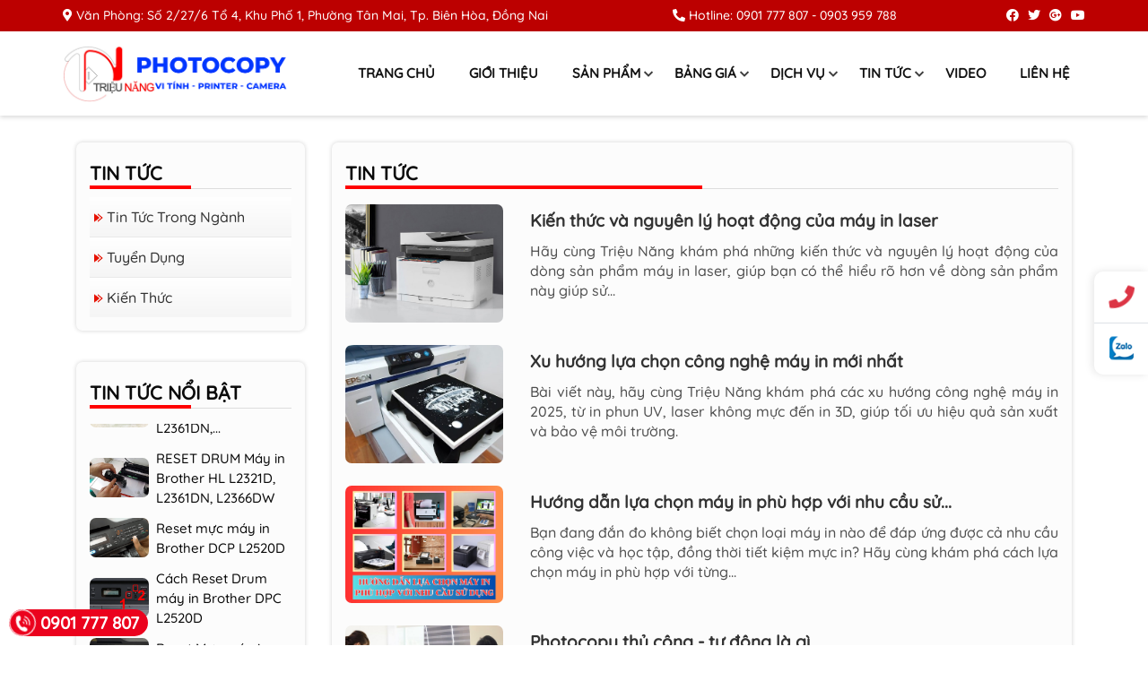

--- FILE ---
content_type: text/html; charset=UTF-8
request_url: https://trieunang.com/tin-tuc/trang-2
body_size: 19499
content:
<!DOCTYPE html>
<html lang="en">
<head>
	<meta charset="UTF-8">
	<meta name="viewport" content="width=device-width, initial-scale=1.0">
    <title>Kiến Thức Về Máy In Photo Fax - Trang 2</title>
    <link rel="canonical" href="https://trieunang.com/tin-tuc/trang-2" /><meta property="og:title" content="Kiến Thức Về Máy In Photo Fax - Trang 2"><meta property="og:site_name" content="https://trieunang.com"><meta property="og:description" content="Các tin tức, kiến thức liên quan đến ngành nghề hay dịch vụ thuộc máy in, máy photocopy, máy fax, mẹo khắc phục lỗi máy in, photo tại nhà,..."><meta property="og:url" content="https://trieunang.com/tin-tuc/trang-2"><meta property="og:type" content="article"><meta name="twitter:card" content="summary"><meta name="twitter:creator" content="trieunang.com"><meta name="twitter:site" content="https://trieunang.com"><meta name="twitter:title" content="Kiến Thức Về Máy In Photo Fax - Trang 2"><meta name="twitter:description" content="Các tin tức, kiến thức liên quan đến ngành nghề hay dịch vụ thuộc máy in, máy photocopy, máy fax, mẹo khắc phục lỗi máy in, photo tại nhà,..."><meta name="description" content="Các tin tức, kiến thức liên quan đến ngành nghề hay dịch vụ thuộc máy in, máy photocopy, máy fax, mẹo khắc phục lỗi máy in, photo tại nhà,..."><meta name="google-site-verification" content="F1DxKozoQFhMbXCzLlfUuMMrB_Gazd_gWm5UKmG40Ts" /><link rel="prev" href="/tin-tuc"><link rel="next" href="/tin-tuc/trang-3">    <link rel="shortcut icon" type="image/x-icon" href="/public/userfiles/favicon.ico">	<link rel="stylesheet" href="/themes/220723/vendor/bootstrap/bootstrap-grid.min.css">
	<link rel="stylesheet" href="/themes/220723/vendor/font-awesome/css/all.min.css">
	<link rel="stylesheet" href="/themes/220723/vendor/menu/menu.css">
	<link rel="stylesheet" href="/themes/220723/css/style.css">
    <link rel="stylesheet" type="text/css" href="/themes/common/jquery-simplyscroll/jquery.simplyscroll.css" />
<link rel="stylesheet" type="text/css" href="/themes/common/contact/phone.css" />
<link rel="stylesheet" type="text/css" href="/templates/css/custom-user.css" />
    <style type="text/css">.box-news-custom{padding:10px 0 15px}.title-lg-news-custom{position:relative;text-transform:uppercase;margin:0 0 20px;font-size:21px;line-height:1.4}.title-lg-news-custom:before{position:absolute;bottom:-3px;left:0;z-index:1;content:"";height:4px;width:50%;background-color:red}.title-lg-news-custom:after{position:absolute;bottom:-3px;left:0;content:"";height:1px;width:100%;background-color:#ddd}.over-link-news{display:block;width:100%;height:100%;position:absolute;top:0;left:0;z-index:2}.box-news-in-left img{border-radius:7px}.hoverimage-custom-news{overflow:hidden;color:#fff;text-decoration:none;text-align:center;line-height:50px;font-size:12px}.hoverimage-custom-news:after{content:"";position:absolute;top:-110%;left:-210%;width:200%;height:200%;opacity:0;transform:rotate(30deg);background:linear-gradient(to right,rgba(255,255,255,.13) 0,rgba(255,255,255,.13) 77%,rgba(255,255,255,.5) 92%,rgba(255,255,255,0) 100%)}.hoverimage-custom-news:hover:after{opacity:1;top:-30%;left:-30%;transition-property:left,top,opacity;transition-duration:.7s,.7s,.15s;transition-timing-function:ease}.title-news-list-in{margin:15px 0 10px;line-height:1.4}.title-news-list-in a{font-size:20px;color:#333}.title-news-list-in a:hover{color:#0070c0}.box-news-in-right p{margin:10px 0 0;line-height:1.4;font-size:16px;text-align:justify;color:#4f4f4f}.box-news-in{margin-bottom:25px}.pagination{margin-top:35px;-ms-flex-pack:center!important;justify-content:center!important;display:flex;list-style:none;padding:0}li.page-item.disabled .page-link{color:#c7c7c7;pointer-events:none}.page-link{border:1px solid #dee2e6;padding:7px 15px;margin-left:-1px;font-weight:600}li.page-item.active .page-link{background-color:red;border:1px solid red;color:#fff}@media (max-width:767.8px){.box-news-in{margin-bottom:40px}.box-news-custom{margin-bottom:35px}}@media (min-width:768px){.box-news-custom{background:#fcfcfc;border-radius:7px;box-shadow:0 0 5px #d2d2d2;padding:20px 15px 20px}.title-news-list-in a{font-size:19px}.title-news-list-in{margin:5px 0 10px}}
.box-news-cat-array {
    background: #fcfcfc;
    border-radius: 7px;
    box-shadow: 0 0 5px #d2d2d2;
    padding: 20px 15px 15px;
    margin-bottom: 35px
}

.title-lg-newsCat-custom {
    position: relative;
    text-transform: uppercase;
    margin: 0 0 12px;
    font-size: 21px;
    line-height: 1.4
}

.title-lg-newsCat-custom:before {
    position: absolute;
    bottom: -3px;
    left: 0;
    z-index: 1;
    content: "";
    height: 4px;
    width: 50%;
    background-color: red
}

.title-lg-newsCat-custom:after {
    position: absolute;
    bottom: -3px;
    left: 0;
    content: "";
    height: 1px;
    width: 100%;
    background-color: #ddd
}

.accordion-news {
    font-size: 1rem;
    transition: all .4s ease-out;
    position: absolute;
    right: 0px;
    top: 9px;
    z-index: 10;
    width: 25px;
    height: 25px;
    border-radius: 5px;
}
.accordion-news:hover, .accordion-news.active-pro {
    background-color: rgb(0 0 0 / 2%);
}
.accordion-news:hover,
.active-news {
    cursor: pointer
}

.accordion-news:after {
    content: "\002B";
    color: #000;
    font-size: 20px;
    left: 7px;
    top: -2px;
    position: absolute;
}

.active-news:after {
    content: "\2212"
}

.active-pro:after {
    content: "\2212"
}

.ul-cat-menu-news {
    padding: 0;
    margin: 0;
    list-style: none
}

.list-cat-menu-news {
    border-bottom: 1px solid #e9e9e9;
    background-image: linear-gradient(to top, #f5f5f5, #fff);
    position: relative;
    padding: 0 17px 0 0;
    line-height: 1.4;
}

.list-cat-menu-news:last-child {
    border-bottom: unset
}

.list-cat-menu-news-sub {
    line-height: 1.3
}

.link-cat-menu-news,
.link-cat-menu-news-sub {
    color: #333;
    font-size: 16px;
    display: block;
    font-weight: 500;
    text-transform: capitalize;
    transition: all ease .3s;
}
.link-cat-menu-news-sub {
    font-size: 15px;
}

.link-cat-menu-news-sub {
    margin-bottom: 5px
}

.link-cat-menu-news {
    padding: 11px 5px 11px 19px;
    background: url(/themes/common/images/icon-menu-pro.png) no-repeat 5px 18px
}

.list-cat-menu-news-sub:last-child {
    margin-bottom: 15px
}

.link-cat-menu-news-sub:hover,
.link-cat-menu-news:hover {
    color: red
}

.ul-cat-menu-news-sub {
    padding: 0 5px 0 47px;
    list-style: circle;
    max-height: 0;
    overflow: hidden;
    transition: max-height .2s ease-out
}

.img-newsHotCarousel{-ms-flex:0 0 25%;flex:0 0 25%;max-width:25%;padding-right:.25rem;position:relative;width:100%;padding-left:15px}.img-newsHotCarousel img{border-radius:7px}.hoverimage-HotCar{overflow:hidden;color:#fff;text-decoration:none;text-align:center;line-height:50px;font-size:12px}.over-link-newsducts-HotCar{display:block;width:100%;height:100%;position:absolute;top:0;left:0;z-index:2}.hoverimage-HotCar:after{content:"";position:absolute;top:-110%;left:-210%;width:200%;height:200%;opacity:0;transform:rotate(30deg);background:linear-gradient(to right,rgba(255,255,255,.13) 0,rgba(255,255,255,.13) 77%,rgba(255,255,255,.5) 92%,rgba(255,255,255,0) 100%)}.hoverimage-HotCar:hover:after{opacity:1;top:-30%;left:-30%;transition-newsperty:left,top,opacity;transition-duration:.7s,.7s,.15s;transition-timing-function:ease}.boxRight-newsHotCarousel{-ms-flex:0 0 75%;flex:0 0 75%;max-width:75%;position:relative;width:100%;padding-right:15px;padding-left:.25rem}@media (max-width:991px) and (min-width:540px){.img-newsHotCarousel{-ms-flex:0 0 20%;flex:0 0 20%;max-width:20%}.boxRight-newsHotCarousel{-ms-flex:0 0 80%;flex:0 0 80%;max-width:0 0 80%}}@media (min-width:992px){.img-newsHotCarousel{-ms-flex:0 0 33.333333%;flex:0 0 33.333333%;max-width:33.333333%}.boxRight-newsHotCarousel{-ms-flex:0 0 66.666667%;flex:0 0 66.666667%;max-width:66.666667%}}.display-newsHotCarousel{align-items:center;margin-bottom:12px}.title-right-newsHotCarousel{margin:0;line-height:20px}.title-right-newsHotCarousel a{font-weight:500;font-size:15px}.box-newsHotCarousel{background:#fcfcfc;border-radius:7px;box-shadow:0 0 5px #d2d2d2;padding:20px 15px 20px;margin-bottom:35px}.box-news-hot-array{background:#fcfcfc;border-radius:7px;box-shadow:0 0 5px #d2d2d2;padding:20px 15px 20px;margin-bottom:35px}.title-lg-newsHotCarousel{position:relative;text-transform:uppercase;margin:0 0 20px;font-size:21px;line-height:1.4}.title-lg-newsHotCarousel:before{position:absolute;bottom:-3px;left:0;z-index:1;content:"";height:4px;width:50%;background-color:red}.title-lg-newsHotCarousel:after{position:absolute;bottom:-3px;left:0;content:"";height:1px;width:100%;background-color:#ddd}.box-support{background:#fcfcfc;border-radius:7px;box-shadow:0 0 5px #d2d2d2;padding:20px 15px 20px;margin-bottom:35px}.title-lg-support-custom{position:relative;text-transform:uppercase;margin:0 0 20px;font-size:21px;line-height:1.4}.title-lg-support-custom:before{position:absolute;bottom:-3px;left:0;z-index:1;content:"";height:4px;width:50%;background-color:red}.title-lg-support-custom:after{position:absolute;bottom:-3px;left:0;content:"";height:1px;width:100%;background-color:#ddd}.col-left-sp{padding-right:.25rem!important;-ms-flex:0 0 33.333333%;flex:0 0 33.333333%;max-width:33.333333%;position:relative;width:100%;padding-left:15px}.col-right-sp{padding-left:.5rem!important;-ms-flex:0 0 66.666667%;flex:0 0 66.666667%;max-width:66.666667%;position:relative;width:100%;padding-right:15px}.display-support{margin-bottom:10px;align-items:center;display:-ms-flexbox;display:flex;-ms-flex-wrap:wrap;flex-wrap:wrap;margin-right:-15px;margin-left:-15px}.media-heading{margin:0}span.phone a{color:#0034a9;font-size:14px;font-weight:600}a.social-sp{color:#004d85}a.social-sp:hover{color:red}
.couter-sidebar {
	background: #fcfcfc;
	border-radius: 7px;
	box-shadow: 0 0 5px #d2d2d2;
	padding: 20px 15px;
	margin-bottom: 35px;
}

.couter-sidebar .title-counter_session-footer {
	position: relative;
	text-transform: uppercase;
	margin: 0 0 20px;
	font-size: 21px;
	line-height: 1.4;
	color: var(--color-5);
	font-weight: 700;
}

.couter-sidebar .title-counter_session-footer:before {
	position: absolute;
	bottom: -3px;
	left: 0;
	z-index: 1;
	content: "";
	height: 4px;
	width: 50%;
	background-color: red;
}

.couter-sidebar .title-counter_session-footer:after {
	position: absolute;
	bottom: -3px;
	left: 0;
	content: "";
	height: 1px;
	width: 100%;
	background-color: #ddd;
}

.couter-sidebar .block-counter_session-footer li {
	color: var(--color-5);
	padding: 0 4px 3px 24px;
	border-bottom: 1px dashed #e6e6e6;
	margin-bottom: 10px;
	line-height: 21px;
	font-size: 14px;
}

.couter-sidebar .block-counter_session-footer {
	margin: 0;
}

.block-counter_session-footer {
	list-style: none;
	padding-left: 0;
}

.block-counter_session-footer li:first-child {
	background: url(/themes/common/images/counter-1.png) 3px 2px no-repeat;
}

.block-counter_session-footer li:nth-child(2) {
	background: url(/themes/common/images/counter-2.png) 3px 2px no-repeat;
}

.block-counter_session-footer li:nth-child(3) {
	background: url(/themes/common/images/counter-3.png) 3px 2px no-repeat;
}

.block-counter_session-footer li:nth-child(4) {
	background: url(/themes/common/images/counter-4.png) 3px 2px no-repeat;
}

.block-counter_session-footer li:nth-child(5) {
	background: url(/themes/common/images/counter-5.png) 3px 2px no-repeat;
}

.block-counter_session-footer li:nth-child(6) {
	background: url(/themes/common/images/counter-6.png) 3px 2px no-repeat;
}

.block-counter_session-footer li {
	padding-left: 24p;
}
    
	#cta-icon{position:fixed;width:60px;right:0;top:50%;z-index:9999;background:#fff;box-shadow:-2px 0 10px rgba(0,0,0,0.1);border-radius:10px 0 0 10px;-webkit-border-radius:10px 0 0 10px;-moz-border-radius:10px 0 0 10px;display:flex;align-items:center;justify-content:center;flex-direction:column;-webkit-transform:translate(0,-50%);-moz-transform:translate(0,-50%);-ms-transform:translate(0,-50%);-o-transform:translate(0,-50%);transform:translate(0,-50%)}
	#cta-icon a:not(:last-child){border-bottom:1px solid #dee2e6}
	#cta-icon a.cta-phone{border-radius:10px 0 0 0;-webkit-border-radius:10px 0 0 0;-moz-border-radius:10px 0 0}
	#cta-icon a{padding:15px 0;display:flex;align-items:center;justify-content:center;width:100%;height:100%;position:relative;text-decoration:none}
	#cta-icon a.cta-phone i{color:#dc3545;-webkit-animation:swing ease-in-out .2s infinite alternate;-moz-animation:swing ease-in-out .2s infinite alternate;-ms-animation:swing ease-in-out .2s infinite alternate;-o-animation:swing ease-in-out .2s infinite alternate;animation:swing ease-in-out .2s infinite alternate}
	#cta-icon a i{font-size:27px;color:#78BC1C}
	#cta-icon a.cta-form i{color:#fe9329}
	#cta-icon a.cta-messenger .ico_messenger{background:url([data-uri]) 0 0/100% auto no-repeat;width:27px;height:27px;display:inline-block}
	#cta-icon a.cta-zalo{border-radius:0 0 0 10px;-webkit-border-radius:0 0 0 10px;-moz-border-radius:0 0 0 10px}
	#cta-icon a.cta-zalo .ico_zalo{background:url([data-uri]) 0 0/100% auto no-repeat;width:27px;height:27px;display:inline-block}
	#cta-icon a:hover{background:#78BC1C}
	#cta-icon a:hover i{color:#fff}
	#cta-icon a:hover .cs-ring{border-color:#fff}
	.cta-left{left:0;border-radius:0 10px 10px 0!important;-webkit-border-radius:0 10px 10px 0!important;-moz-border-radius:0 10px 10px 0!important}
	#cta-icon.cta-left a.cta-phone{border-radius:0 10px 0 0;-webkit-border-radius:0 10px 0 0;-moz-border-radius:0 10px 0 0}
	#cta-icon.cta-left a.cta-zalo{border-radius:0 0 10px 0;-webkit-border-radius:0 0 10px 0;-moz-border-radius:0 0 10px}
	@-webkit-keyframes swing {
		0%{-webkit-transform:rotate(10deg);-moz-transform:rotate(10deg);-ms-transform:rotate(10deg);-o-transform:rotate(10deg);transform:rotate(10deg)}
		100%{-webkit-transform:rotate(-10deg);-moz-transform:rotate(-10deg);-ms-transform:rotate(-10deg);-o-transform:rotate(-10deg);transform:rotate(-10deg)}
	}
	@-moz-keyframes swing {
		0%{-webkit-transform:rotate(10deg);-moz-transform:rotate(10deg);-ms-transform:rotate(10deg);-o-transform:rotate(10deg);transform:rotate(10deg)}
		100%{-webkit-transform:rotate(-10deg);-moz-transform:rotate(-10deg);-ms-transform:rotate(-10deg);-o-transform:rotate(-10deg);transform:rotate(-10deg)}
	}
	@-ms-keyframes swing {
		0%{-webkit-transform:rotate(10deg);-moz-transform:rotate(10deg);-ms-transform:rotate(10deg);-o-transform:rotate(10deg);transform:rotate(10deg)}
		100%{-webkit-transform:rotate(-10deg);-moz-transform:rotate(-10deg);-ms-transform:rotate(-10deg);-o-transform:rotate(-10deg);transform:rotate(-10deg)}
	}
@media (max-width: 540px){
#cta-icon {
    width: 55px;
    top: 75% !important;
    background: #ffffffb8 !important;
}}

:root {
    --color-footer-1: #bc0000;
    --color-footer-2: #fff;
    --color-footer-3: #bbb;
    --color-footer-link-hover: #ffc107;
}
.title-contact-info,.title-counter_session-footer,.title-menu-footer,.title-social-footer{text-shadow:0 0;text-transform:uppercase;margin-bottom:19px;font-size:17px;color:var(--color-footer-2);font-weight:550;position:relative}.title-contact-info:before,.title-counter_session-footer:before,.title-menu-footer:before,.title-social-footer:before{position:absolute;content:"";width:44px;height:3px;background-color:var(--color-footer-3);bottom:-4px}.block-contact-info,.block-counter_session-footer,.block-menu-footer,.block-social-footer{padding-left:0;list-style:none;margin:20px 0}.block-contact-info li,.block-counter_session-footer li,.block-menu-footer a,.block-social-footer a{font-size:13.5px;margin-bottom:9px;color:var(--color-footer-2);display:block}.block-contact-info li a:hover,.block-menu-footer a:hover,.block-social-footer a:hover{color:var(--color-footer-link-hover)}.block-contact-info li a{color:var(--color-footer-2)}footer{padding:60px 0 25px 0;background-color:var(--color-footer-1)}.bg-footer-end{background-color:#a10000;text-align:center}.bg-footer-end p{padding:3px 0;color:var(--color-footer-2);margin:0;font-size:12.9px}.bg-footer-end p span{color:var(--color-footer-2);font-weight:550}</style>	<style>@font-face{font-family:'Quicksand';src:url(/themes/220723/vendor/Quicksand-Medium.ttf);font-display:swap}</style>
</head>
<body>
	<div class="header-sticky">
<div class="top">
    <div class="container px-lg-0">
        <div class="box-top d-flex justify-content-between text-white py-2 align-items-center">
            <div class="mail-phone d-flex">
            
            <div class="top-email pr-2 pr-lg-3">
                    <i class="fas fa-map-marker-alt"></i> Văn Phòng: Số 2/27/6 Tổ 4, Khu Phố 1, Phường Tân Mai,  Tp. Biên Hòa,  Đồng Nai                </div>
            </div>
            <div class="top-phone d-none d-lg-block">
                <div class="phone-header">
                    <i class="fas fa-phone-alt"></i>
                    Hotline: <a href="tel:0901 777 807" title="Phone">0901 777 807</a>  - <a href="tel:0903 959 788" title="Phone">0903 959 788</a>                  </div>
            </div>
            <div class="top-social d-none d-lg-block">
                <ul class="list-unstyled d-flex m-0 social-css">
		<li><a class="text-white" target="_blank" rel="nofollow" href="/" title="Facebook"><i class="fab fa-facebook"></i></a></li>
			<li><a class="text-white" target="_blank" rel="nofollow" href="/" title="Twitter"><i class="fab fa-twitter"></i></a></li>
			<li><a class="text-white" target="_blank" rel="nofollow" href="/" title="Google Plus"><i class="fab fa-google-plus"></i></a></li>
			<li><a class="text-white last-social" target="_blank" rel="nofollow" href="https://www.youtube.com/@NangTrieuCompany" title="Youtube"><i class="fab fa-youtube"></i></a></li>
	</ul>
            </div>
        </div>
    </div>
</div>
<div class="top-menu">
    <div class="header">
        <div class="container px-lg-0">
                        <div class="nav-menu">          
                <div class="logo">
                    <a href="/" title="Logo Công Ty TNHH MTV Triệu Năng"><img src="/public/userfiles/logo/logo-cong-ty-tnhh-mtv-trieu-nang.png" alt="Logo" /></a>                </div>              
                <div type="button" class="burger" id="burger">
                <span class="burger-line"></span>
                <span class="burger-line"></span>
                <span class="burger-line"></span>
                </div>
                <span class="overlay" id="overlay"></span>
                <div class="navbar" id="navbar">
                    
                    <div class="brand-mobileSub">
                        <a href="/" title="Logo Công Ty TNHH MTV Triệu Năng"><img src="/public/userfiles/logo/logo-cong-ty-tnhh-mtv-trieu-nang.png" class="img-fluid" alt="Logo" /></a>                    </div>
                    <div class="search-in-push">
                        <form action="/search/index/index">
                            <div class="input-group group_search">
                                <input required type="text" name="keyword" class="icon_bg" placeholder="Tìm kiếm ...">
                                <button type="submit" class="butt_search">
                                <i class="fas fa-search"></i>
                                </button>
                            </div>
                        </form>
                    </div>
                    <ul class="menu">
                                                <li class="menu-item menu-item-child">
                            <a href="/" title="Trang chủ" >Trang chủ                                                            </a>
                                                    </li>
                                                <li class="menu-item menu-item-child">
                            <a href="/gioi-thieu" title="Giới thiệu" >Giới thiệu                                                            </a>
                                                    </li>
                                                <li class="menu-item menu-item-child">
                            <a href="/san-pham" title="Sản phẩm"  data-toggle="sub-menu" >Sản phẩm                                                                <i class="expand"><span></span><span></span></i>
                                                            </a>
                                                        <ul class="sub-menu">
                                                                <li class="menu-item"><a title="Máy in" href="/san-pham/may-in">Máy in</a></li>
                                                                <li class="menu-item"><a title="Máy photocopy" href="/san-pham/may-photocopy">Máy photocopy</a></li>
                                                                <li class="menu-item"><a title="Mực máy in" href="/san-pham/muc-may-in">Mực máy in</a></li>
                                                                <li class="menu-item"><a title="Mực Máy Photocopy" href="/san-pham/muc-may-photocopy">Mực Máy Photocopy</a></li>
                                                                <li class="menu-item"><a title="Mực Máy FAX" href="/san-pham/muc-may-fax">Mực Máy FAX</a></li>
                                                            </ul>
                                                    </li>
                                                <li class="menu-item menu-item-child">
                            <a href="/bang-gia" title="Bảng giá"  data-toggle="sub-menu" >Bảng giá                                                                <i class="expand"><span></span><span></span></i>
                                                            </a>
                                                        <ul class="sub-menu">
                                                                <li class="menu-item"><a title="Bảng giá thuê Photocopy" href="/bang-gia-thue-photocopy">Bảng giá thuê Photocopy</a></li>
                                                                <li class="menu-item"><a title="Bảng giá nạp mực Trắng - Đen Laser" href="/bang-gia-nap-muc-laser">Bảng giá nạp mực Trắng - Đen Laser</a></li>
                                                                <li class="menu-item"><a title="Bảng giá hộp mực in Photocopy" href="/bang-gia-hop-muc-in-photocopy">Bảng giá hộp mực in Photocopy</a></li>
                                                                <li class="menu-item"><a title="Bảng giá Meter charge Photocopy Printer" href="/bang-gia-meter-charge-photocopy-printer">Bảng giá Meter charge Photocopy Printer</a></li>
                                                                <li class="menu-item"><a title="Bảng giá hộp mực Laser" href="/bang-gia-hop-muc-laser">Bảng giá hộp mực Laser</a></li>
                                                            </ul>
                                                    </li>
                                                <li class="menu-item menu-item-child">
                            <a href="/dich-vu" title="Dịch vụ"  data-toggle="sub-menu" >Dịch vụ                                                                <i class="expand"><span></span><span></span></i>
                                                            </a>
                                                        <ul class="sub-menu">
                                                                <li class="menu-item"><a title="Bơm, nạp mực in Biên Hòa" href="/nap-muc-in-bien-hoa">Bơm, nạp mực in Biên Hòa</a></li>
                                                                <li class="menu-item"><a title="Mua bán máy in cũ Biên Hòa" href="/mua-ban-trao-doi-may-in-cu-bien-hoa">Mua bán máy in cũ Biên Hòa</a></li>
                                                                <li class="menu-item"><a title="Sửa máy in Biên Hòa" href="/sua-may-in-bien-hoa">Sửa máy in Biên Hòa</a></li>
                                                                <li class="menu-item"><a title="Sửa máy Photocopy Biên Hòa" href="/sua-may-photocopy-bien-hoa">Sửa máy Photocopy Biên Hòa</a></li>
                                                                <li class="menu-item"><a title="Cho thuê máy photocopy" href="/cho-thue-may-photocopy-bien-hoa">Cho thuê máy photocopy</a></li>
                                                            </ul>
                                                    </li>
                                                <li class="menu-item menu-item-child">
                            <a href="/tin-tuc" title="Tin tức"  data-toggle="sub-menu" >Tin tức                                                                <i class="expand"><span></span><span></span></i>
                                                            </a>
                                                        <ul class="sub-menu">
                                                                <li class="menu-item"><a title="Tin Tuyển dụng" href="/tin-tuc/tuyen-dung">Tin Tuyển dụng</a></li>
                                                                <li class="menu-item"><a title="Kiến thức" href="/tin-tuc/kien-thuc">Kiến thức</a></li>
                                                            </ul>
                                                    </li>
                                                <li class="menu-item menu-item-child">
                            <a href="/video" title="Video" >Video                                                            </a>
                                                    </li>
                                                <li class="menu-item menu-item-child">
                            <a href="/lien-he" title="Liên hệ" >Liên hệ                                                            </a>
                                                    </li>
                                            </ul>
                    <div class="hotline-onPush">
                        <span class="fas fa-phone-alt"></span>
                        <a href="tel:0989.353.151" title="Phone">Hotline: 0901 777 807</a>
                    </div>
                </div>
            </div>
        </div>
    </div>
</div>
</div> 
<div class="container mb-4 block-top">
    <div class="row">
        <div class="col-lg-9 order-lg-3">
            <!--Start News-->
<div class="box-news-custom">
    <h1 class="title-lg-news-custom">Tin tức    </h1>
        <div class="row box-news-in">
        <div class="col-md-3">
            <div class="box-news-in-left">
                <a href="/tin-tuc/kien-thuc-va-nguyen-ly-hoat-dong-cua-may-in-laser.html" title="Kiến thức và nguyên lý hoạt động của máy in laser"><img src="/public/userfiles/news/kien-thuc-va-nguyen-ly-hoat-dong-cua-may-in-laser.jpg" class="img-fluid" alt="Kiến thức và nguyên lý hoạt động của máy in laser" />                <span class="over-link-news hoverimage-custom-news"></span>
                </a>
            </div>
        </div>
        <div class="col-md-9">
            <div class="box-news-in-right">
                <h3 class="title-news-list-in"><a href="/tin-tuc/kien-thuc-va-nguyen-ly-hoat-dong-cua-may-in-laser.html" title="Kiến thức và nguyên lý hoạt động của máy in laser">Kiến thức và nguyên lý hoạt động của máy in laser</a></h3>
                                    <p>Hãy cùng Triệu Năng&nbsp;khám phá những kiến thức và nguyên lý hoạt động của dòng sản phẩm&nbsp;máy in laser, giúp bạn có thể hiểu rõ hơn về dòng sản phẩm này&nbsp;giúp sử...</p>
                            </div>
        </div>     
    </div>
        <div class="row box-news-in">
        <div class="col-md-3">
            <div class="box-news-in-left">
                <a href="/tin-tuc/xu-huong-lua-chon-cong-nghe-may-in-moi-nhat.html" title="Xu hướng lựa chọn công nghệ máy in mới nhất"><img src="/public/userfiles/news/xu-huong-lua-chon-cong-nghe-may-in-moi-nhat.jpg" class="img-fluid" alt="Xu hướng lựa chọn công nghệ máy in mới nhất" />                <span class="over-link-news hoverimage-custom-news"></span>
                </a>
            </div>
        </div>
        <div class="col-md-9">
            <div class="box-news-in-right">
                <h3 class="title-news-list-in"><a href="/tin-tuc/xu-huong-lua-chon-cong-nghe-may-in-moi-nhat.html" title="Xu hướng lựa chọn công nghệ máy in mới nhất">Xu hướng lựa chọn công nghệ máy in mới nhất</a></h3>
                                    <p>Bài viết này, hãy cùng Triệu Năng&nbsp;khám phá các xu hướng công nghệ máy in 2025, từ in phun UV, laser không mực đến in 3D, giúp tối ưu hiệu quả sản xuất và bảo vệ môi trường.
</p>
                            </div>
        </div>     
    </div>
        <div class="row box-news-in">
        <div class="col-md-3">
            <div class="box-news-in-left">
                <a href="/tin-tuc/huong-dan-lua-chon-may-in-phu-hop-voi-nhu-cau-su-dung.html" title="Hướng dẫn lựa chọn máy in phù hợp với nhu cầu sử dụng"><img src="/public/userfiles/news/huong-dan-lua-chon-may-in-phu-hop-voi-nhu-cau-su-dung.jpg" class="img-fluid" alt="Hướng dẫn lựa chọn máy in phù hợp với nhu cầu sử dụng" />                <span class="over-link-news hoverimage-custom-news"></span>
                </a>
            </div>
        </div>
        <div class="col-md-9">
            <div class="box-news-in-right">
                <h3 class="title-news-list-in"><a href="/tin-tuc/huong-dan-lua-chon-may-in-phu-hop-voi-nhu-cau-su-dung.html" title="Hướng dẫn lựa chọn máy in phù hợp với nhu cầu sử dụng">Hướng dẫn lựa chọn máy in phù hợp với nhu cầu sử...</a></h3>
                                    <p>Bạn đang đắn đo không biết chọn loại máy in nào để đáp ứng được cả nhu cầu công việc và học tập, đồng thời tiết kiệm mực in? Hãy cùng khám phá cách lựa chọn máy in phù hợp với từng...</p>
                            </div>
        </div>     
    </div>
        <div class="row box-news-in">
        <div class="col-md-3">
            <div class="box-news-in-left">
                <a href="/tin-tuc/photocopy-thu-cong-tu-dong-la-gi.html" title="Photocopy thủ công - tự động là gì"><img src="/public/userfiles/news/photocopy-thu-cong-tu-dong-la-gi.jpg" class="img-fluid" alt="Photocopy thủ công - tự động là gì" />                <span class="over-link-news hoverimage-custom-news"></span>
                </a>
            </div>
        </div>
        <div class="col-md-9">
            <div class="box-news-in-right">
                <h3 class="title-news-list-in"><a href="/tin-tuc/photocopy-thu-cong-tu-dong-la-gi.html" title="Photocopy thủ công - tự động là gì">Photocopy thủ công - tự động là gì</a></h3>
                                    <p>Bài viết so sánh hai phương pháp photocopy phổ biến: thủ công và tự động. Giúp người đọc hiểu rõ về ưu, nhược điểm của từng phương pháp, từ đó đưa ra lựa chọn phù hợp với nhu cầu sao...</p>
                            </div>
        </div>     
    </div>
        <div class="row box-news-in">
        <div class="col-md-3">
            <div class="box-news-in-left">
                <a href="/tin-tuc/may-in-phun-la-gi-khi-nao-nen-mua-va-su-dung.html" title="Máy in phun là gì? Khi nào nên mua và sử dụng?"><img src="/public/userfiles/news/may-in-phun-la-gi-khi-nao-nen-mua-va-su-dung.jpg" class="img-fluid" alt="Máy in phun là gì? Khi nào nên mua và sử dụng?" />                <span class="over-link-news hoverimage-custom-news"></span>
                </a>
            </div>
        </div>
        <div class="col-md-9">
            <div class="box-news-in-right">
                <h3 class="title-news-list-in"><a href="/tin-tuc/may-in-phun-la-gi-khi-nao-nen-mua-va-su-dung.html" title="Máy in phun là gì? Khi nào nên mua và sử dụng?">Máy in phun là gì? Khi nào nên mua và sử dụng?</a></h3>
                                    <p>Bài viết này Triệu Năng sẽ&nbsp;cung cấp tới bạn các&nbsp;thông tin chi tiết về máy in phun, bao gồm nguyên lý hoạt động, ưu điểm, hạn chế và khi nào nên sử dụng.
</p>
                            </div>
        </div>     
    </div>
        <div class="row box-news-in">
        <div class="col-md-3">
            <div class="box-news-in-left">
                <a href="/tin-tuc/nen-mua-may-in-canon-hay-brother.html" title="Nên mua máy in Canon hay Brother"><img src="/public/userfiles/news/nen-mua-may-in-canon-hay-brother.jpg" class="img-fluid" alt="Nên mua máy in Canon hay Brother" />                <span class="over-link-news hoverimage-custom-news"></span>
                </a>
            </div>
        </div>
        <div class="col-md-9">
            <div class="box-news-in-right">
                <h3 class="title-news-list-in"><a href="/tin-tuc/nen-mua-may-in-canon-hay-brother.html" title="Nên mua máy in Canon hay Brother">Nên mua máy in Canon hay Brother</a></h3>
                                    <p>Bạn đang không biết nên mua máy in Canon hay Brother? Hãy tham khảo ngay bài viết này của Triệu Năng, giúp bạn hiểu và dễ dàng tìm&nbsp;được sản phẩm máy in&nbsp;phù hợp.
</p>
                            </div>
        </div>     
    </div>
        <div class="row box-news-in">
        <div class="col-md-3">
            <div class="box-news-in-left">
                <a href="/tin-tuc/quy-trinh-bao-duong-may-photocopy.html" title="Quy trình bảo dưỡng máy photocopy"><img src="/public/userfiles/news/quy-trinh-bao-duong-may-photocopy.jpg" class="img-fluid" alt="Quy trình bảo dưỡng máy photocopy" />                <span class="over-link-news hoverimage-custom-news"></span>
                </a>
            </div>
        </div>
        <div class="col-md-9">
            <div class="box-news-in-right">
                <h3 class="title-news-list-in"><a href="/tin-tuc/quy-trinh-bao-duong-may-photocopy.html" title="Quy trình bảo dưỡng máy photocopy">Quy trình bảo dưỡng máy photocopy</a></h3>
                                    <p>Bài viết giới thiệu quy trình bảo dưỡng máy photocopy tại Triệu Năng, giúp đảm bảo máy hoạt động hiệu quả, nâng cao tuổi thọ và chất lượng bản in cho hệ thống máy photocopy của bạn.
</p>
                            </div>
        </div>     
    </div>
        <div class="row box-news-in">
        <div class="col-md-3">
            <div class="box-news-in-left">
                <a href="/tin-tuc/cach-cai-thien-toc-do-may-in-don-gian-va-hieu-qua.html" title="Cách cải thiện tốc độ máy in đơn giản và hiệu quả"><img src="/public/userfiles/news/cach-cai-thien-toc-do-may-in-don-gian-va-hieu-qua.jpg" class="img-fluid" alt="Cách cải thiện tốc độ máy in đơn giản và hiệu quả" />                <span class="over-link-news hoverimage-custom-news"></span>
                </a>
            </div>
        </div>
        <div class="col-md-9">
            <div class="box-news-in-right">
                <h3 class="title-news-list-in"><a href="/tin-tuc/cach-cai-thien-toc-do-may-in-don-gian-va-hieu-qua.html" title="Cách cải thiện tốc độ máy in đơn giản và hiệu quả">Cách cải thiện tốc độ máy in đơn giản và hiệu quả</a></h3>
                                    <p>Bài viết này Triệu Năng xin chia sẻ tới bạn&nbsp;những&nbsp;cách đơn giản để cải thiện tốc độ máy in, giúp tiết kiệm thời gian,&nbsp;cũng như đảm bảo thiết bị&nbsp;máy in của bạn hoạt động...</p>
                            </div>
        </div>     
    </div>
        <div class="row box-news-in">
        <div class="col-md-3">
            <div class="box-news-in-left">
                <a href="/tin-tuc/co-nen-tat-may-in-khi-khong-su-dung-den-hay-khong.html" title="Có nên tắt máy in khi không sử dụng đến hay không?"><img src="/public/userfiles/news/co-nen-tat-may-in-khi-khong-su-dung-den-hay-khong.jpg" class="img-fluid" alt="Có nên tắt máy in khi không sử dụng đến hay không?" />                <span class="over-link-news hoverimage-custom-news"></span>
                </a>
            </div>
        </div>
        <div class="col-md-9">
            <div class="box-news-in-right">
                <h3 class="title-news-list-in"><a href="/tin-tuc/co-nen-tat-may-in-khi-khong-su-dung-den-hay-khong.html" title="Có nên tắt máy in khi không sử dụng đến hay không?">Có nên tắt máy in khi không sử dụng đến hay không?</a></h3>
                                    <p>Có nên tắt máy in khi không sử dụng hay không? Cũng như cách để tắt máy in đúng cách. Hãy cùng giải đáp những thắc mắc này qua bài viết dưới đây của Triệu Năng nhé.
</p>
                            </div>
        </div>     
    </div>
        <ul class="pagination"><li class="page-item"><a class="page-link" href="/tin-tuc">&laquo;</a></li><li class="page-item"><a class="page-link" href="/tin-tuc">Prev</a></li><li class="page-item"><a class="page-link" href="/tin-tuc" title="1">1</a></li><li class="page-item active"><span class="page-link">2</span></li><li class="page-item"><a class="page-link" href="/tin-tuc/trang-3" title="3">3</a></li><li class="page-item"><a class="page-link" href="/tin-tuc/trang-4" title="4">4</a></li><li class="page-item"><a class="page-link" href="/tin-tuc/trang-5" title="5">5</a></li><li class="page-item"><a class="page-link" href="/tin-tuc/trang-3">Next</a></li><li class="page-item"><a class="page-link" href="/tin-tuc/trang-13">&raquo;</a></li> </ul></div>
<!--End News-->
            
        </div>
        <div class="col-lg-3 mt-4 mt-lg-0">
            <div class="box-news-cat-array">
    <h2 class="title-lg-newsCat-custom">Tin tức</h2>
    <ul class="ul-cat-menu-news">
                    <li class="list-cat-menu-news">
                <a class="link-cat-menu-news" href="/tin-tuc/tin-tuc-trong-nganh" title="Tin tức trong ngành">Tin tức trong ngành</a>
                            </li>
                    <li class="list-cat-menu-news">
                <a class="link-cat-menu-news" href="/tin-tuc/tuyen-dung" title="Tuyển dụng">Tuyển dụng</a>
                            </li>
                    <li class="list-cat-menu-news">
                <a class="link-cat-menu-news" href="/tin-tuc/kien-thuc" title="Kiến thức">Kiến thức</a>
                            </li>
            </ul>
</div>

<!--news Hot Carousel Vertical by LacNguyen-->
<div class="box-newsHotCarousel">
  <h2 class="title-lg-newsHotCarousel"> Tin tức <strong>nổi bật</strong> </h2>
  <div class="simply-scroll-list">
        <div class="row display-newsHotCarousel">
      <div class="img-newsHotCarousel">
        <a href="/tin-tuc/reset-muc-may-in-brother-hl-l2321d-l2361dn-l2366dw.html" title="RESET MỰC máy in Brother HL L2321D, L2361DN, L2366DW"><img src="/public/userfiles/news/reset-muc-may-in-brother-hl-l2321d-l2361dn-l2366dw.jpg" class="img-fluid" alt="RESET MỰC máy in Brother HL L2321D, L2361DN, L2366DW"/>
          <div class="over-link-newsducts-HotCar hoverimage-HotCar"></div>
        </a>
      </div>
      <div class="boxRight-newsHotCarousel">
        <h3 class="title-right-newsHotCarousel">
        <!--Rút gọn Title trên Destop-->
                    <a href="/tin-tuc/reset-muc-may-in-brother-hl-l2321d-l2361dn-l2366dw.html" title="RESET MỰC máy in Brother HL L2321D, L2361DN, L2366DW">RESET MỰC máy in Brother HL L2321D, L2361DN,...</a>
                </h3>
      </div>
    </div>
        <div class="row display-newsHotCarousel">
      <div class="img-newsHotCarousel">
        <a href="/tin-tuc/reset-drum-may-in-brother-hl-l2321d-l2361dn-l2366dw.html" title="RESET DRUM Máy in Brother HL L2321D, L2361DN, L2366DW"><img src="/public/userfiles/news/reset-drum-may-in-brother-hl-l2321d-l2361dn-l2366dw.jpg" class="img-fluid" alt="RESET DRUM Máy in Brother HL L2321D, L2361DN, L2366DW"/>
          <div class="over-link-newsducts-HotCar hoverimage-HotCar"></div>
        </a>
      </div>
      <div class="boxRight-newsHotCarousel">
        <h3 class="title-right-newsHotCarousel">
        <!--Rút gọn Title trên Destop-->
                    <a href="/tin-tuc/reset-drum-may-in-brother-hl-l2321d-l2361dn-l2366dw.html" title="RESET DRUM Máy in Brother HL L2321D, L2361DN, L2366DW">RESET DRUM Máy in Brother HL L2321D, L2361DN, L2366DW</a>
                </h3>
      </div>
    </div>
        <div class="row display-newsHotCarousel">
      <div class="img-newsHotCarousel">
        <a href="/tin-tuc/reset-muc-may-in-brother-dcp-l2520d.html" title="Reset mực máy in Brother DCP L2520D"><img src="/public/userfiles/news/reset-muc-may-in-brother-dcp-l2520d.jpg" class="img-fluid" alt="Reset mực máy in Brother DCP L2520D"/>
          <div class="over-link-newsducts-HotCar hoverimage-HotCar"></div>
        </a>
      </div>
      <div class="boxRight-newsHotCarousel">
        <h3 class="title-right-newsHotCarousel">
        <!--Rút gọn Title trên Destop-->
                    <a href="/tin-tuc/reset-muc-may-in-brother-dcp-l2520d.html" title="Reset mực máy in Brother DCP L2520D">Reset mực máy in Brother DCP L2520D</a>
                </h3>
      </div>
    </div>
        <div class="row display-newsHotCarousel">
      <div class="img-newsHotCarousel">
        <a href="/tin-tuc/cach-reset-drum-may-in-brother-dpc-l2520d.html" title="Cách Reset Drum máy in Brother DPC L2520D"><img src="/public/userfiles/news/cach-reset-drum-may-in-brother-dpc-l2520d.jpg" class="img-fluid" alt="Cách Reset Drum máy in Brother DPC L2520D"/>
          <div class="over-link-newsducts-HotCar hoverimage-HotCar"></div>
        </a>
      </div>
      <div class="boxRight-newsHotCarousel">
        <h3 class="title-right-newsHotCarousel">
        <!--Rút gọn Title trên Destop-->
                    <a href="/tin-tuc/cach-reset-drum-may-in-brother-dpc-l2520d.html" title="Cách Reset Drum máy in Brother DPC L2520D">Cách Reset Drum máy in Brother DPC L2520D</a>
                </h3>
      </div>
    </div>
        <div class="row display-newsHotCarousel">
      <div class="img-newsHotCarousel">
        <a href="/tin-tuc/reset-muc-may-in-brother-mfc-l2701d.html" title="Reset Mực máy in Brother MFC L2701D"><img src="/public/userfiles/news/reset-muc-may-in-brother-mfc-l2701d.jpg" class="img-fluid" alt="Reset Mực máy in Brother MFC L2701D"/>
          <div class="over-link-newsducts-HotCar hoverimage-HotCar"></div>
        </a>
      </div>
      <div class="boxRight-newsHotCarousel">
        <h3 class="title-right-newsHotCarousel">
        <!--Rút gọn Title trên Destop-->
                    <a href="/tin-tuc/reset-muc-may-in-brother-mfc-l2701d.html" title="Reset Mực máy in Brother MFC L2701D">Reset Mực máy in Brother MFC L2701D</a>
                </h3>
      </div>
    </div>
      </div>
</div>

        <div class="box-support">
	<h2 class="title-lg-support-custom">Đội ngũ hỗ trợ</h2>
	<div class="content-box-support">
							<div class="display-support">
									<div class="col-left-sp">
						<img src="/public/userfiles/support/tu-van.jpg" class="media-object img-support img-fluid" alt="Tư vấn" />					</div>
				
				<div class="col-right-sp">
					<h3 class="media-heading">Tư vấn</h3>
					<span class="phone"><a href="tel:0901 777 807" title="Phone">0901 777 807</a></span><br/>					
					
					
					
					
					
					 
				</div>
			</div>
								<div class="display-support">
									<div class="col-left-sp">
						<img src="/public/userfiles/support/ho-tro.jpg" class="media-object img-support img-fluid" alt="Hỗ trợ" />					</div>
				
				<div class="col-right-sp">
					<h3 class="media-heading">Hỗ trợ</h3>
					<span class="phone"><a href="tel:0903 959 788" title="Phone">0903 959 788</a></span><br/>					
					
					
					
					
					
					 
				</div>
			</div>
						</div>
</div>
<div class="counter_session-footer couter-sidebar">
    <h2 class="title-counter_session-footer">thống kê truy cập</h2>
    <ul class="block-counter_session-footer">
        <li>Đang truy cập: 2</li>
        <li>Trong ngày: 253</li>
        <li>Hôm qua: 415</li>
        <li>Tổng truy cập: 424620</li>
        <li>Truy cập nhiều nhất: 1864</li>
        <li>Ngày nhiều nhất: 10.04.2024</li>
    </ul>
</div>

        </div>
    </div>
</div>
<footer class="mt-5">
    <div class="container">
        <div class="row">
            <div class="col-md-5 mb-2">
                <div class="contact-info">
    <h3 class="title-contact-info">CÔNG TY TNHH MTV TRIỆU NĂNG</h3>
    <ul class="block-contact-info">
        <li><i class="fas fa-map-marker-alt"></i> Địa chỉ: 48A,Tổ 7, KP2, P.Tân Hiệp, TP.Biên Hòa, Tỉnh Đồng Nai</li>
		<li><i class="fas fa-map-marker-alt"></i> Văn Phòng: Số 2/27/6 Tổ 4, Khu Phố 1, Phường Tân Mai,  Tp. Biên Hòa,  Đồng Nai</li>
		<li><i class="fas fa-map-marker-alt"></i> Chi nhánh: Ấp 10, Xã Bình Sơn, Huyện Long Thành, Đồng Nai</li>
        <li><i class="fas fa-phone-alt"></i> Hotline: <a href="tel:0901 777 807" title="Phone">0901 777 807</a> - <a href="tel:0903 959 788" title="Phone">0903 959 788</a></li>
        <li><i class="fas fa-envelope-open-text"></i> Email: <a title="ctytrieunang@gmail.com" href="/cdn-cgi/l/email-protection#197a6d606d6b707c6c7778777e597e74787075377a7674"><span class="__cf_email__" data-cfemail="d4b7a0ada0a6bdb1a1bab5bab394b3b9b5bdb8fab7bbb9">[email&#160;protected]</span></a></li>
        <li>Giấy chứng nhận ĐKKD số 3603044838 do Sở Kế hoạch và Đầu tư tỉnh Đồng Nai cấp ngày 19/03/2013.</li>	
    </ul>
</div>
<a href="tel:0901 777 807" title="Hotline" class="fdola-pgone-red">0901 777 807<span></span></a>

<div id="cta-icon">
    <a class="cta-phone" href="tel:0901 777 807" title="Phone"><i class="fa fa-phone"></i><span class="cs-ring"></span></a>
		
    <a href="https://zalo.me/0903959788" target="_blank" class="cta-zalo" title="Zalo"><i class="ico_zalo"></i></a>
</div>

<a href='http://online.gov.vn/Home/WebDetails/121927' title='Đăng ký bộ công thương' target='_blank' rel='nofollow noopener'><img alt='Đăng ký bộ công thương' src='/themes/220723/images/bct.png'/ class='img-fluid' style='max-width: 185px'></a>            </div>
            <div class="col-md-4 mb-2">
                <div class="row">
                    <div class="col-6">
                        <div class="menu-footer">
        <h3 class="title-menu-footer">Danh Mục</h3>
        <ul class="block-menu-footer">
                <li><a href="/" title="Trang chủ"><i class="fas fa-caret-right"></i> Trang chủ</a></li>
                <li><a href="/gioi-thieu" title="Giới thiệu"><i class="fas fa-caret-right"></i> Giới thiệu</a></li>
                <li><a href="/san-pham" title="Sản phẩm"><i class="fas fa-caret-right"></i> Sản phẩm</a></li>
                <li><a href="/dich-vu" title="Dịch vụ"><i class="fas fa-caret-right"></i> Dịch vụ</a></li>
                <li><a href="/tin-tuc" title="Tin tức"><i class="fas fa-caret-right"></i> Tin tức</a></li>
                <li><a href="/lien-he" title="Liên hệ"><i class="fas fa-caret-right"></i> Liên hệ</a></li>
            </ul>
</div>
                    </div>
                    <div class="col-6">
                        <div class="social-footer">
    <h3 class="title-social-footer">Kết nối</h3>
    <ul class="block-social-footer">
                <li><a href="/" target="_blank" rel="nofollow"><i class="fab fa-facebook"></i> Facebook</a></li>
                        <li><a href="/" target="_blank" rel="nofollow"><i class="fab fa-twitter"></i> Twitter</a></li>
                        <li><a href="/" target="_blank" rel="nofollow"><i class="fab fa-instagram"></i> Instagramn</a></li>
                        <li><a href="https://www.youtube.com/@NangTrieuCompany" target="_blank" rel="nofollow"><i class="fab fa-youtube"></i> Youtube</a></li>
                        <li><a href="/" target="_blank" rel="nofollow"><i class="fab fa-google-plus"></i> Google +</a></li>
            </ul>
</div>
                    </div>
                </div>
            </div>
            <div class="col-md-3 mb-2">
                <div class="contact-info-footer">
    <h3 class="title-contact-info">CHÍNH SÁCH</h3>
		<ul>
					<li><a href="/chinh-sach/chinh-sach-bao-mat" title="Chính sách bảo mật" class="concat"><i class="fas fa-caret-right"></i> Chính sách bảo mật</a></li>
		 					<li><a href="/chinh-sach/chinh-sach-ve-dat-hang" title="Chính sách về đặt hàng" class="concat"><i class="fas fa-caret-right"></i> Chính sách về đặt hàng</a></li>
		 					<li><a href="/chinh-sach/chinh-sach-van-chuyen" title="Chính sách vận chuyển" class="concat"><i class="fas fa-caret-right"></i> Chính sách vận chuyển</a></li>
		 					<li><a href="/chinh-sach/chinh-sach-kiem-hang" title="Chính sách kiểm hàng" class="concat"><i class="fas fa-caret-right"></i> Chính sách kiểm hàng</a></li>
		 					<li><a href="/chinh-sach/chinh-sach-doi-tra-hang" title="Chính sách đổi trả hàng" class="concat"><i class="fas fa-caret-right"></i> Chính sách đổi trả hàng</a></li>
		 					<li><a href="/chinh-sach/phuong-thuc-thanh-toan" title="Phương thức thanh toán" class="concat"><i class="fas fa-caret-right"></i> Phương thức thanh toán</a></li>
		 					<li><a href="/chinh-sach/chinh-sach-giao-dich-va-bao-mat-thanh-toan" title="Chính sách giao dịch và bảo mật thanh toán" class="concat"><i class="fas fa-caret-right"></i> Chính sách giao dịch và bảo mật thanh toán</a></li>
						</ul>
</div>


            </div>
        </div>
    </div>
</footer>
<div class="bg-footer-end">
    <div class="container">
        <p>&copy; Copyright 2026 CÔNG TY TNHH MTV TRIỆU NĂNG. <span>Thiết kế website bởi Anhlinh.net</span></p>  
    </div>
</div>
	<script data-cfasync="false" src="/cdn-cgi/scripts/5c5dd728/cloudflare-static/email-decode.min.js"></script><script src="/themes/220723/vendor/jquery/jquery-3.6.0.min.js"></script>
	<script src="/themes/220723/vendor/menu/menu.js"></script>
<script type="text/javascript" src="/themes/common/jquery-simplyscroll/jquery.simplyscroll.min.js"></script>
<script type="text/javascript" src="/themes/common/common.js"></script>
<script>jQuery(function($) {
    let acc_news = document.querySelectorAll(".accordion-news");
    let p;
    for (p = 0; p < acc_news.length; p++) {
      acc_news[p].addEventListener("click", function () {
        this.classList.toggle("active-pro");
        let panel = this.nextElementSibling;
        if (panel.style.maxHeight) {
          panel.style.maxHeight = null;
        } else {
          panel.style.maxHeight = panel.scrollHeight + "px";
        }
      });
    }

        $(".simply-scroll-list").simplyScroll({orientation:"vertical",customClass:"vert"});
    
});</script><script defer src="https://static.cloudflareinsights.com/beacon.min.js/vcd15cbe7772f49c399c6a5babf22c1241717689176015" integrity="sha512-ZpsOmlRQV6y907TI0dKBHq9Md29nnaEIPlkf84rnaERnq6zvWvPUqr2ft8M1aS28oN72PdrCzSjY4U6VaAw1EQ==" data-cf-beacon='{"version":"2024.11.0","token":"5cb7f53b17e847fcbd30a614a887d851","r":1,"server_timing":{"name":{"cfCacheStatus":true,"cfEdge":true,"cfExtPri":true,"cfL4":true,"cfOrigin":true,"cfSpeedBrain":true},"location_startswith":null}}' crossorigin="anonymous"></script>
</body>
</html>

--- FILE ---
content_type: text/css
request_url: https://trieunang.com/themes/220723/vendor/menu/menu.css
body_size: 2517
content:
.header-sticky{
	position: sticky;
    top: 0;
    z-index: 999;
}
.top-menu {
    background-color: #fff;
    box-shadow: 0 2px 5px 0 rgba(0, 0, 0, 0.15);
	padding: 15px 0;
}
.nav-menu .logo img{
    width: 260px;
}
.header .nav-menu {
    display: flex;
    justify-content: space-between;
    align-items: center;
}
.header .menu {
    padding: 0;
    margin: 6px 0;
    background-color: #fff;
}
.header .menu>.menu-item {
    display: block;
    margin: 0;
    border-bottom: .5px solid #e0e0e0;
}
.header .menu>.menu-item:last-child {
    border-bottom: unset;
}
.header .menu>.menu-item>a {
    display: block;
    font-size: 15px;
    font-weight: 500;
    line-height: inherit;
    padding: 10px 20px;
    border: none;
    outline: none;
    color: #333;
    text-transform: capitalize;
}
.header .menu>.menu-item:hover>a {
    color: #2196f3;
}
.header .menu>.menu-item:hover>a .expand::before,
.header .menu>.menu-item:hover>a .expand::after {
    background: #2196f3;
}
.header .menu>.menu-item>.sub-menu>.menu-item>a:hover {
    color: #2196f3;
}
.header .menu>.menu-item>.sub-menu {
    -webkit-transition: all 0.35s ease;
    transition: all 0.35s ease;
    z-index: 8888;
}
.header .menu>.menu-item>.sub-menu>.menu-item {
    border-top: .5px solid #e0e0e0;
    display: block;
}
.header .menu>.menu-item>.sub-menu>.menu-item>a {
    display: block;
    font-size: 14px;
    font-weight: 500;
    line-height: inherit;
    padding: 10px 32px 10px 35px;
    color: #333;
    text-transform: capitalize;
    white-space: nowrap;
    text-overflow: ellipsis;
    overflow: hidden;
}
.header .overlay {
    position: fixed;
    top: 0;
    left: 0;
    height: 100%;
    width: 100%;
    z-index: 100;
    opacity: 0;
    visibility: hidden;
    background: rgba(0, 0, 0, 0.65);
    -webkit-transition: all 0.35s ease;
    transition: all 0.35s ease;
}
@media (min-width: 992px) {
    .header .nav-menu{
        justify-content: space-between;
    }
    .header .menu {
        background-color: inherit;
    }
    .header .menu>.menu-item {
        position: relative;
        display: inline-block;
        margin: 0 12px;
        border-bottom: unset;
    }
    .header .menu>.menu-item>a {
        padding: 5px;
        font-size: 15px;
        font-weight: 600;
        color: #141414;
        text-transform: uppercase;
    }
    .header .menu>.menu-item>.sub-menu>.menu-item>a {
        padding: 10px 20px 10px 25px;
    }
    .header .menu>.menu-item>.sub-menu>.menu-item>a:hover {
        color: #fff;
        background: #2196f3;
    }
    .header .menu>.menu-item:hover>a, .header .menu>.menu-item.is-active>a {
        color: var(--color1);
    }
    .header .menu>.menu-item>.sub-menu {
        position: absolute;
        top: 34px;
        left: 0;
        width: 267px;
        height: auto;
        padding: 1px 0;
        border: none;
        outline: none;
        opacity: 0;
        visibility: hidden;
        border-top: 3px solid #2196f3;
        border-radius: 7px;
        background: #fff;
        -webkit-box-shadow: 0 4px 6px -1px rgba(0, 0, 0, 0.1),
          0 2px 4px -1px rgba(0, 0, 0, 0.06);
        box-shadow: 0 4px 6px -1px rgba(0, 0, 0, 0.1),
          0 2px 4px -1px rgba(0, 0, 0, 0.06);
        -webkit-transform: translateY(1rem);
        transform: translateY(1rem);
    }
    .header .menu>.menu-item-child:hover>.sub-menu {
		display: block;
		opacity: 1;
		visibility: visible;
		-webkit-transform: translateY(-3px);
		transform: translateY(-6px);
		left: -3px;
    }
    .header .menu>.menu-item>.sub-menu>.menu-item:first-child a{
        border-radius: 5px 5px 0 0;
    }
    .header .menu>.menu-item>.sub-menu>.menu-item:last-child a{
        border-radius: 0 0 5px 5px;
    }
    .header .menu>.menu-item-child:hover>a .expand::after {
        -webkit-transform: translate(-50%, -50%) rotate(0deg);
        transform: translate(-50%, -50%) rotate(0deg);
    }
    .header .menu>.menu-item:before {
        content: "";
        position: absolute;
        left: 50%;
        right: 50%;
        bottom: 0;
        background-color: #2196f3;
        height: 3px;
        -webkit-transition-property: left, right;
        transition-property: left, right;
        -webkit-transition-duration: 0.3s;
        transition-duration: 0.3s;
        -webkit-transition-timing-function: ease-out;
        transition-timing-function: ease-out;
    }
    .header .menu>.menu-item:hover:before, .header .menu>.menu-item.is-active:before {
        left: 0;
        right: 0;
    }
    .header .menu>.menu-item>.sub-menu>.menu-item:first-child {
        border-top: unset;
    }
    i.expand {
        right: -13px;
        position: absolute;
    }
    .menu-item-child:hover .expand span:first-of-type {
        transform: rotate(-45deg) translate(5px, 0px);
    }
    .menu-item-child:hover .expand span:last-of-type {
        transform: rotate(45deg) translate(-5px, 0px);
    }
    .expand span {
        width: 7px;
        height: 2px;
        margin-left: 4px;
        background-color: #3f3f3f;
        display: inline-block;
        transition: transform 0.3s ease;
    }
    .expand span:first-of-type {
        transform-origin: center center;
        transform: rotate(45deg) translate(0px, -5px);
    }
    .expand span:last-of-type {
        transform-origin: center center;
        transform: rotate(-45deg) translate(0px, -5px);
    }
    .brand-mobileSub, .hotline-onPush, .header .burger, .search-in-push {
        display: none;
    }
}

@media (max-width: 991.8px) {
    /*Start CSS Band on Push, Hotline on Push*/
	html, body {
		overflow-x: hidden;
	}
	.search-in-push {
		margin: 6px 0;
	}
	.group_search {
		position: relative;
		display: -ms-flexbox;
		display: flex;
		width: 100%;
		background-color: #fff;
	}
	.icon_bg {
		display: block;
		width: 100%;
		padding: 7px 20px;
		font-size: 16px;
		font-weight: 400;
		line-height: 1.5;
		color: #495057;
		border: 0;
		border-radius: 0;
		transition: border-color 0.15s ease-in-out, box-shadow 0.15s ease-in-out;
		font-family: 'Quicksand';
	}
	input.icon_bg:focus-visible{
		outline: 0;
	}
	.group_search input:focus {
		outline: 0;
	}
	button.butt_search {
		border-radius: 0;
		padding: 0;
		display: block;
	}
	button.butt_search i {
		font-size: 15px;
		color: #595959;
		border-left: .5px solid #e0e0e0;
		padding: 7px 12px;
	}
	.btn:not(:disabled):not(.disabled) {
		cursor: pointer;
	}
	.butt_search {
		-webkit-user-select: none;
		-moz-user-select: none;
		-ms-user-select: none;
		user-select: none;
		background-color: transparent;
		border: 0;
	}
	.brand-mobileSub {
		display: flex;
		justify-content: space-between;
		align-items: center;
		padding: 10px 3px 10px 20px;
		background-color: #fff;
	}
	button.closeMenu {
		background: none;
		border: none;
		font-size: 19px;
		padding: 6px 10px;
		color: #595959;
	}
    .brand-mobileSub img {
        max-width: 165px;
    }
    .hotline-onPush{
        background-color: #03a9f4;
        color: #fff;
        padding: 10px 10px 10px 20px;
        margin: 5px 0;
    }
    .hotline-onPush a, .hotline-onPush span{
        font-weight: 600;
        color: #fff;
        display: inline-block;
    }
    .hotline-onPush a:hover{
        color: #ebebeb;
    }
    /*End CSS Band on Push, Hotline on Push*/
    .header .overlay.active {
        display: block;
        opacity: 1;
        visibility: visible;
    }
    .header .navbar {
        position: fixed;
        top: 0;
        left: -100%;
        width: 75%;
        height: 100%;
        padding-bottom: 20px;
        z-index: 999;
        opacity: 0;
        overflow-y: auto;
        visibility: hidden;
        background: #f2f2f2;
        -webkit-transition: all 0.5s ease;
        transition: all 0.5s ease;
    }
    .header .navbar.active {
        left: 0rem;
        opacity: 1;
        visibility: visible;
    }
    .header .menu>.menu-item-child>a {
        display: -webkit-box;
        display: -ms-flexbox;
        display: flex;
        -webkit-box-pack: justify;
        -ms-flex-pack: justify;
        justify-content: space-between;
        -webkit-box-align: center;
        -ms-flex-align: center;
        align-items: center;
    }
    .header .menu>.menu-item>a .expand {
        position: relative;
        display: inline-block;
        width: 8px;
        height: 8px;
        margin: 0 0 0 5px;
        pointer-events: none;
        border: none;
        outline: none;
    }
    .header .menu>.menu-item>a .expand:before,
    .header .menu>.menu-item>a .expand:after {
        position: absolute;
        -webkit-box-sizing: inherit;
        box-sizing: inherit;
        content: "";
        top: 50%;
        left: 50%;
        width: 100%;
        height: 2px;
        background: #595959;
        -webkit-transform: translate(-50%, -50%);
        transform: translate(-50%, -50%);
        -webkit-transition: all 0.35s ease;
        transition: all 0.35s ease;
    }
    .header .menu>.menu-item>a .expand::after {
        -webkit-transform: translate(-50%, -50%) rotate(-90deg);
        transform: translate(-50%, -50%) rotate(-90deg);
    }
    .header .menu>.menu-item-child.active>a .expand:after {
        -webkit-transform: translate(-50%, -50%) rotate(0deg);
        transform: translate(-50%, -50%) rotate(0deg);
    }
    .header .menu>.menu-item>.sub-menu {
        position: relative;
        top: auto;
        left: auto;
        width: 100%;
        max-height: 0;
        padding: 0px;
        border: none;
        outline: none;
        opacity: 0;
        overflow: hidden;
        visibility: visible;
        background-color: #efefef;
        -webkit-box-shadow: none;
        box-shadow: none;
        -webkit-transform: translateY(0px);
        transform: translateY(0px);
    }
    li.menu-item.menu-item-child.active ul.sub-menu {
        opacity: 1;
    }
    .header .burger {
        position: relative;
        cursor: pointer;
        background-color: unset;
        padding: 7px;
        border: 1px solid #ddd;
        border-radius: 3px;
    }
    .header .burger-line {
        display: block;
        width: 27px;
        height: 3px;
        background-color: var(--color-1);
        border-radius: 1px;
    }
    .header .burger-line:nth-child(2) {
        margin-top: 5px;
    }
    .header .burger-line:nth-child(3) {
        margin-top: 5px;
    }
    .box-search-header-push {
        margin: 5px 0 5px;
    }
}

/*CSS Exten Top*/
.top {
    background-color: var(--color-1);
}
.box-top {
    line-height: 1.4;
    font-size: 14px;
    color: #fff;
    display: flex;
    align-items: center;
    justify-content: space-between;
    padding: 6px 0;
}
.top-social ul {
    list-style: none;
    padding: 0;
}
.top-social ul a{
    color: #fff;
}
.social-css>li>a:not(.last-social){  
	margin-right: 10px;
}


--- FILE ---
content_type: text/css
request_url: https://trieunang.com/themes/220723/css/style.css
body_size: 866
content:
:root {
    --color-1: #bc0000;
    --color-2: #1a73e8;
    --color-3: #ff5722;
    --color-5: #0a0a0a;
    --border-color: rgba(155,155,155,0.15);
    --box-sd: 0 1px 2px rgba(0 0 0 / 15%);
    --radius: 8px;
}
h1, h2, h3, h4, h5{
  margin: 0;
}
.block-top{
  margin-top: 30px;
}
img {
    vertical-align: middle;
    border-style: none;
}
body{
  margin: 0;
  font-family: 'Quicksand', sans-serif;
  color: var(--color-5);
  font-weight: 500;
  line-height: 1.5;

}
body a{
  text-decoration: none;
  color: var(--color-5);
  transition: all ease .3s;
}
body a:hover{
  color: var(--color-3);
  transition: all ease .3s;
}
.rlt{
  position: relative;
}
.text-center{
  text-align: center;
}
.img-fluid, .img-responsive{
  max-width: 100%;
  height: auto;
}

/*Top Header*/
.phone-header a{
	color: #fff;
}
/*Top Header*/

{% do assets.addInlineCss('
/*Start CSS About*/
.about-home {
    background: url('~ url.get('themes/220723/images/vi-sao.jpg') ~') no-repeat;
    background-size: cover;
}
.title-about {
    text-transform: uppercase;
    color: #fff;
    font-size: 30px;
}
.des-about-home {
    color: #fff;
    margin: 5px 0;
    font-size: 14px;
}
.title-about-sm {
    font-size: 16px;
    text-transform: uppercase;
    color: #fff;
}
.icon-about img{
  max-width: 100px;
  display: inline !important;
  transition: all ease 1s;
}
.item:hover .icon-about img{
    transform: rotate(360deg);
}
.title-about-sm:before {
    content: "";
    position: absolute;
    bottom: -20px;
    left: 0;
    right: 0;
    margin: 0 auto;
    width: 79px;
    height: 2px;
    background-color: #8a8a8a;
}
.des-about-home-sm {
    font-size: 14px;
    color: #f2f2f2;
    display: -webkit-box;
    -webkit-line-clamp: 2;
    -webkit-box-orient: vertical;
    overflow: hidden;
    text-overflow: ellipsis;
}
@media (max-width: 767.8px){
  .title-about {
      font-size: 27px;
      text-align: center;
  }  
  .des-about-home {
      text-align: center;
  }
  .title-about:before {
      content: "";
      position: absolute;
      bottom: -10px;
      left: 0;
      right: 0;
      margin: 0 auto;
      width: 79px;
      height: 2px;
      background-color: #8a8a8a;
  }
}

/*End CSS About*/
') %} 

--- FILE ---
content_type: text/css
request_url: https://trieunang.com/templates/css/custom-user.css
body_size: 174
content:
.concat{
    color:white;
}
.contact-info-footer>ul{
	padding-left: 0;
    list-style: none;
    margin: 20px 0;
}
.contact-info-footer>ul>li>a{
	font-size: 13.5px;
    margin-bottom: 9px;
    color: var(--color-footer-2);
    display: block;
}

--- FILE ---
content_type: application/javascript
request_url: https://trieunang.com/themes/common/common.js
body_size: 149
content:
jQuery(function($){
	$(".ck-content img").addClass("img-fluid");
	$(".tab-content img").addClass("img-fluid");
	$("table").addClass("table table-bordered table-striped");
	$("table h3, table h2, table h4").addClass("m0");
	$("table").wrap("<div class='table-responsive'></div>");
});

--- FILE ---
content_type: application/javascript
request_url: https://trieunang.com/themes/220723/vendor/menu/menu.js
body_size: 433
content:
const navbarMenu=document.getElementById("navbar"),burgerMenu=document.getElementById("burger"),overlayMenu=document.getElementById("overlay");function toggleMenu(){navbarMenu.classList.toggle("active"),overlayMenu.classList.toggle("active")}function collapseSubMenu(){navbarMenu.querySelector(".menu-item-child.active .sub-menu").removeAttribute("style"),navbarMenu.querySelector(".menu-item-child.active").classList.remove("active")}burgerMenu.addEventListener("click",toggleMenu),overlayMenu.addEventListener("click",toggleMenu),navbarMenu.addEventListener("click",a=>{if(a.target.hasAttribute("data-toggle")&&window.innerWidth<=992){a.preventDefault();let b=a.target.parentElement;if(b.classList.contains("active"))collapseSubMenu();else{navbarMenu.querySelector(".menu-item-child.active")&&collapseSubMenu(),b.classList.add("active");let c=b.querySelector(".sub-menu");c.style.maxHeight=c.scrollHeight+"px"}}}),window.addEventListener("resize",()=>{this.innerWidth>992&&(navbarMenu.classList.contains("active")&&toggleMenu(),navbarMenu.querySelector(".menu-item-child.active")&&collapseSubMenu())}),$(document).ready(function(){$(".burger").click(function(){$(this).toggleClass("is-active")})})